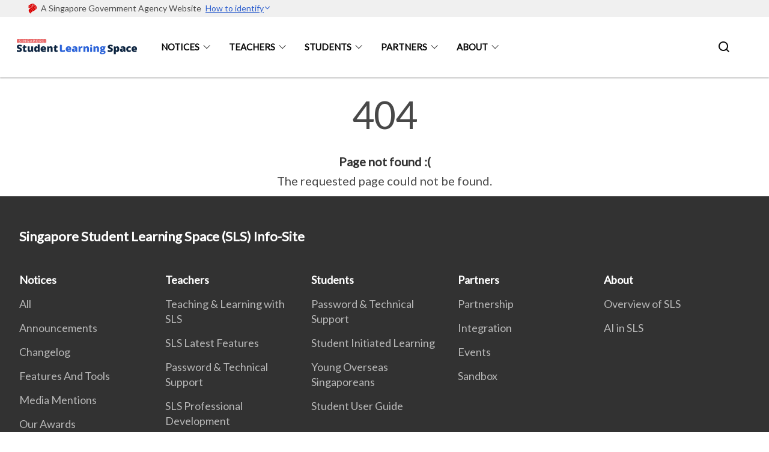

--- FILE ---
content_type: text/html
request_url: https://www.learning.moe.edu.sg/404.html
body_size: 2878
content:
<!doctype html>
<html lang="en"><head><script>(function(w,d,s,l,i){w[l]=w[l]||[];w[l].push({'gtm.start':
  new Date().getTime(),event:'gtm.js'});var f=d.getElementsByTagName(s)[0],
  j=d.createElement(s),dl=l!='dataLayer'?'&l='+l:'';j.async=true;j.src=
  'https://www.googletagmanager.com/gtm.js?id='+i+dl;f.parentNode.insertBefore(j,f);
  })(window,document,'script','dataLayer','GTM-WXJKSPTL');
</script><meta charset="utf8">
    <meta name="viewport"
          content="width=device-width, user-scalable=yes, initial-scale=1.0">
    <meta http-equiv="X-UA-Compatible" content="ie=edge">
    <meta name="twitter:card" content="summary_large_image"><meta property="og:title" content="404 Error"><meta property="og:description" content="404 Page not found :( The requested page could not be found.">
    <meta name="Description" CONTENT="404 Page not found :( The requested page could not be found.">
    <meta property="og:image" content="https://www.learning.moe.edu.sg/images/LogoSecondaryLight.svg">
    <meta property="og:url" content="https://www.learning.moe.edu.sg/404.html"><link rel="canonical" href="https://www.learning.moe.edu.sg/404.html" /><link rel="shortcut icon" href="/images/FaviconLight.png" type="image/x-icon"><link rel="stylesheet" href="/assets/css/styles.css">
    <link rel="stylesheet" href="/assets/css/blueprint.css">
    <link rel="stylesheet" href="/misc/custom.css">
    <link rel="stylesheet" href="https://fonts.googleapis.com/css?family=Lato:400,600" crossorigin="anonymous">
    <link href='https://cdnjs.cloudflare.com/ajax/libs/boxicons/2.0.9/css/boxicons.min.css' rel='stylesheet'><link type="application/atom+xml" rel="alternate" href="https://www.learning.moe.edu.sg/feed.xml" title="Singapore Student Learning Space (SLS) Info-Site" /><script src="https://assets.wogaa.sg/scripts/wogaa.js" crossorigin="anonymous"></script><title>404 Error</title>
</head>
<body>
<div class="masthead-container" id="navbar" onclick><section class="bp-section bp-masthead"><div class="bp-container">
      <div class="row is-multiline is-vcentered masthead-layout-container">
        <div class="col is-9-desktop is-12-touch has-text-centered-touch">
          <div class="masthead-layout" id="bp-masthead">
            <span
              class="sgds-icon sgds-icon-sg-crest is-size-5"
              style="color: red"
            ></span>
            <span style="display: table-cell; vertical-align: middle">
              <span class="banner-text-layout">
                <span class="is-text">
                  A Singapore Government Agency Website&ensp;
                </span>
                <span class="bp-masthead-button" id="masthead-dropdown-button">
                  <span class="is-text bp-masthead-button-text">
                    How to identify
                  </span>
                  <span
                    class="sgds-icon sgds-icon-chevron-down is-size-7"
                    id="masthead-chevron"
                  ></span>
                </span>
              </span>
            </span>
          </div>
          <div
            class="masthead-divider is-hidden"
            id="masthead-divider"
            style="padding-left: -12px; padding-right: -12px"
          ></div>
        </div>
        <div class="col banner-content-layout is-hidden" id="banner-content">
          <div class="banner-content">
            <img
              src="/assets/img/government_building.svg"
              class="banner-icon"
            />
            <div class="banner-content-text-container">
              <strong class="banner-content-title"
                >Official website links end with .gov.sg</strong
              >
              <p>
                Government agencies communicate via
                <strong> .gov.sg </strong>
                websites <span class="avoidwrap">(e.g. go.gov.sg/open)</span>.
                <a
                  href="https://go.gov.sg/trusted-sites"
                  class="banner-content-text bp-masthead-button-link bp-masthead-button-text"
                  target="_blank"
                  rel="noreferrer"
                >
                  Trusted website<Text style="letter-spacing: -3px">s</Text>
                </a>
              </p>
            </div>
          </div>
          <div class="banner-content">
            <img src="/assets/img/lock.svg" class="banner-icon" />
            <div class="banner-content-text-container">
              <strong class="banner-content-title"
                >Secure websites use HTTPS</strong
              >
              <p>
                Look for a
                <strong> lock </strong>(<img
                  src="/assets/img/lock.svg"
                  class="inline-banner-icon"
                />) or https:// as an added precaution. Share sensitive
                information only on official, secure websites.
              </p>
            </div>
          </div>
        </div>
      </div>
    </div>
  </section>
</section>
<nav class="navbar is-transparent">
        <div class="bp-container">

        <div class="navbar-brand">
            <a class="navbar-item" href="/">
                <img src="/images/LogoSecondaryLight.png" alt="Homepage" style="max-height:75px;max-width:200px;height:auto;width:auto;">
            </a>
            <div class="navbar-burger burger" data-target="navbarExampleTransparentExample">
                <span></span>
                <span></span>
                <span></span>
            </div>
        </div>
        <div id="navbarExampleTransparentExample" class="bp-container is-fluid margin--none navbar-menu">
            <div class="navbar-start"><div class="navbar-item is-hidden-widescreen is-search-bar">
                    <form action="/search/" method="get">
                        <div class="field has-addons">
                            <div class="control has-icons-left is-expanded">
                                <input class="input is-fullwidth" id="search-box-mobile" type="text" placeholder="What are you looking for?" name="query">
                                    <span class="is-large is-left">
                                    <i class="sgds-icon sgds-icon-search search-bar"></i>
                                    </span>
                            </div>
                        </div>
                    </form>
                </div><div class="navbar-item has-dropdown is-hoverable">
                            <a class="navbar-link is-uppercase" href="/latest-news/">Notices</a>
                            <div class="navbar-dropdown"><a class="navbar-item sub-link" href="/latest-news/">
                                        All
                                    </a><a class="navbar-item sub-link" href="/latest-news/announcements/">Announcements </a><a class="navbar-item sub-link" href="/latest-news/changelog/">Changelog </a><a class="navbar-item sub-link" href="/latest-news/features-and-tools/">Features And Tools </a><a class="navbar-item sub-link" href="/latest-news/media-mentions/">Media Mentions </a><a class="navbar-item sub-link" href="/latest-news/our-awards/">Our Awards </a></div>
                            <div class="selector is-hidden-touch is-hidden-desktop-only"></div>
                        </div><div class="navbar-item has-dropdown is-hoverable"><a href="/teachers" class="navbar-link is-uppercase">Teachers</a><div class="navbar-dropdown"><a href="/teachers/teaching-and-learning-on-sls/aied-features/" class="navbar-item sub-link">Teaching & Learning with SLS</a><a href="/teachers/sls-latest-features/release-2/" class="navbar-item sub-link">SLS Latest Features</a><a href="/teachers/password-and-technical-support/" class="navbar-item sub-link">Password & Technical Support</a><a href="/teachers/sls-professional-development/" class="navbar-item sub-link">SLS Professional Development</a><a href="/teachers/community-and-events/hear-what-others-have-to-say/" class="navbar-item sub-link">Community & Events</a><a href="/admin-user-guide/index/" class="navbar-item sub-link">Admin User Guide</a><a href="/teacher-user-guide/index/" class="navbar-item sub-link">Teacher User Guide</a></div>
                            <div class="selector is-hidden-touch is-hidden-desktop-only"></div>
                        </div><div class="navbar-item has-dropdown is-hoverable"><a href="/students" class="navbar-link is-uppercase">Students</a><div class="navbar-dropdown"><a href="/students/password-and-technical-support/" class="navbar-item sub-link">Password & Technical Support</a><a href="/students/student-initiated-learning/" class="navbar-item sub-link">Student Initiated Learning</a><a href="/students/young-overseas-singaporeans/" class="navbar-item sub-link">Young Overseas Singaporeans</a><a href="/student-user-guide/index/" class="navbar-item sub-link">Student User Guide</a></div>
                            <div class="selector is-hidden-touch is-hidden-desktop-only"></div>
                        </div><div class="navbar-item has-dropdown is-hoverable"><a href="/partners/" class="navbar-link is-uppercase">Partners</a><div class="navbar-dropdown"><a href="/partners/partnership/partnership-with-sls/" class="navbar-item sub-link">Partnership</a><a href="/partners/integration/whitelisted-websites/" class="navbar-item sub-link">Integration</a><a href="/partners/events/sls-launchpad-2024/" class="navbar-item sub-link">Events</a><a href="/partners/sandbox/" class="navbar-item sub-link">Sandbox</a></div>
                            <div class="selector is-hidden-touch is-hidden-desktop-only"></div>
                        </div><div class="navbar-item has-dropdown is-hoverable">
                            <a class="navbar-link is-uppercase" href="/sls-as-a-key-enabler-of-edtech-masterplan-2030/">About</a>
                            <div class="navbar-dropdown"><a class="navbar-item sub-link" href="/sls-as-a-key-enabler-of-edtech-masterplan-2030/">Overview of SLS</a><a class="navbar-item sub-link" href="/ai-in-sls/about-ai-in-sls/">AI in SLS</a></div>
                            <div class="selector is-hidden-touch is-hidden-desktop-only"></div>
                        </div></div><div class="navbar-end is-hidden-touch is-hidden-desktop-only">
                    <div class="navbar-item"><a class="bp-button is-text is-large" style="text-decoration: none" id="search-activate">
                                <span class="sgds-icon sgds-icon-search is-size-4"></span>
                            </a></div>
                </div></div>
        </div>
    </nav>

    <div class="bp-container hide is-hidden-touch is-hidden-desktop-only search-bar" id="search-bar">
        <div class="row margin--top--sm margin--bottom--sm is-gapless">

            <div class="col">
                <form action="/search/" method="get">
                  <div class="field has-addons">
                      <div class="control has-icons-left is-expanded">
                          <input class="input is-fullwidth is-large" id="search-box" type="text" placeholder="What are you looking for?" name="query" autocomplete="off">
                          <span class="is-large is-left">
                            <i class="sgds-icon sgds-icon-search is-size-4 search-bar"></i>
                          </span>

                      </div>
                      <div class="control">
                          <button type="submit" class="bp-button is-secondary is-medium has-text-white search-button">SEARCH</button>
                      </div>
                  </div>
                </form>
            </div>
        </div>
    </div>
</div>
<div id="main-content" role="main" onclick><style type="text/css" media="screen">
  .container {
    margin: 10px auto;
    max-width: 600px;
    text-align: center;
  }
  h1 {
    margin: 30px 0;
    font-size: 4em;
    line-height: 1;
    letter-spacing: -1px;
  }
</style>

<div class="container">
  <h1>404</h1>

  <p><strong>Page not found :(</strong></p>
  <p>The requested page could not be found.</p>
</div>
</div><footer class="bp-footer top-section" onclick>
    <div class="bp-container ">
        <div class="row">
            <div class="col header padding--top--lg padding--bottom--lg">
                <h5 class="sub-header has-text-white">
                    <b>Singapore Student Learning Space (SLS) Info-Site</b>
                </h5>
            </div>
        </div>
        <div class="row is-top"><div class="row col is-multiline is-hidden-tablet-only is-hidden-mobile "><div class="col footer-page-links is-one-fifth is-hidden-tablet-only is-hidden-mobile padding--bottom--lg is-left">
                            <p class="sub-header">
                                <b><a class="has-text-white" href="/latest-news/">Notices</a></b>
                            </p><p class="is-hidden-tablet-only is-hidden-mobile">
                                    <a href="/latest-news/">
                                        All
                                    </a>
                                </p><p class="is-hidden-tablet-only is-hidden-mobile">
                                    <a href="/latest-news/announcements/">Announcements </a>
                                </p><p class="is-hidden-tablet-only is-hidden-mobile">
                                    <a href="/latest-news/changelog/">Changelog </a>
                                </p><p class="is-hidden-tablet-only is-hidden-mobile">
                                    <a href="/latest-news/features-and-tools/">Features And Tools </a>
                                </p><p class="is-hidden-tablet-only is-hidden-mobile">
                                    <a href="/latest-news/media-mentions/">Media Mentions </a>
                                </p><p class="is-hidden-tablet-only is-hidden-mobile">
                                    <a href="/latest-news/our-awards/">Our Awards </a>
                                </p></div><div class="col footer-page-links is-one-fifth is-hidden-tablet-only is-hidden-mobile padding--bottom--lg is-left"><p class="sub-header">
                                <b><a href="/teachers" class="has-text-white">Teachers</a></b>
                            </p><p class="is-hidden-tablet-only is-hidden-mobile">
                                    <a href="/teachers/teaching-and-learning-on-sls/aied-features/">Teaching & Learning with SLS</a>
                                </p><p class="is-hidden-tablet-only is-hidden-mobile">
                                    <a href="/teachers/sls-latest-features/release-2/">SLS Latest Features</a>
                                </p><p class="is-hidden-tablet-only is-hidden-mobile">
                                    <a href="/teachers/password-and-technical-support/">Password & Technical Support</a>
                                </p><p class="is-hidden-tablet-only is-hidden-mobile">
                                    <a href="/teachers/sls-professional-development/">SLS Professional Development</a>
                                </p><p class="is-hidden-tablet-only is-hidden-mobile">
                                    <a href="/teachers/community-and-events/hear-what-others-have-to-say/">Community & Events</a>
                                </p><p class="is-hidden-tablet-only is-hidden-mobile">
                                    <a href="/admin-user-guide/index/">Admin User Guide</a>
                                </p><p class="is-hidden-tablet-only is-hidden-mobile">
                                    <a href="/teacher-user-guide/index/">Teacher User Guide</a>
                                </p></div><div class="col footer-page-links is-one-fifth is-hidden-tablet-only is-hidden-mobile padding--bottom--lg is-left"><p class="sub-header">
                                <b><a href="/students" class="has-text-white">Students</a></b>
                            </p><p class="is-hidden-tablet-only is-hidden-mobile">
                                    <a href="/students/password-and-technical-support/">Password & Technical Support</a>
                                </p><p class="is-hidden-tablet-only is-hidden-mobile">
                                    <a href="/students/student-initiated-learning/">Student Initiated Learning</a>
                                </p><p class="is-hidden-tablet-only is-hidden-mobile">
                                    <a href="/students/young-overseas-singaporeans/">Young Overseas Singaporeans</a>
                                </p><p class="is-hidden-tablet-only is-hidden-mobile">
                                    <a href="/student-user-guide/index/">Student User Guide</a>
                                </p></div><div class="col footer-page-links is-one-fifth is-hidden-tablet-only is-hidden-mobile padding--bottom--lg is-left"><p class="sub-header">
                                <b><a href="/partners/" class="has-text-white">Partners</a></b>
                            </p><p class="is-hidden-tablet-only is-hidden-mobile">
                                    <a href="/partners/partnership/partnership-with-sls/">Partnership</a>
                                </p><p class="is-hidden-tablet-only is-hidden-mobile">
                                    <a href="/partners/integration/whitelisted-websites/">Integration</a>
                                </p><p class="is-hidden-tablet-only is-hidden-mobile">
                                    <a href="/partners/events/sls-launchpad-2024/">Events</a>
                                </p><p class="is-hidden-tablet-only is-hidden-mobile">
                                    <a href="/partners/sandbox/">Sandbox</a>
                                </p></div><div class="col footer-page-links is-one-fifth is-hidden-tablet-only is-hidden-mobile padding--bottom--lg is-left">
                            <p class="sub-header"><b><a href="/sls-as-a-key-enabler-of-edtech-masterplan-2030/" class="has-text-white">About</a></b>
                            </p><p class="is-hidden-tablet-only is-hidden-mobile"><a href="/sls-as-a-key-enabler-of-edtech-masterplan-2030/">Overview of SLS</a>
                                        </p><p class="is-hidden-tablet-only is-hidden-mobile"><a href="/ai-in-sls/about-ai-in-sls/">AI in SLS</a>
                                        </p></div></div>
        </div><div class="row padding--top--lg is-left-desktop-only is-hidden-tablet-only is-hidden-mobile"  id="social-link-desktop-tablet">
            <div class="col is-flex is-two-thirds padding--top--sm padding--bottom--sm">
                <ul class='footer-link-container'><li><p><a href="/contact-us/">Contact Us</a></p>
                        </li><li><p><a href="https://www.reach.gov.sg/" target="_blank" rel="noopener nofollow" title="Link to reach.gov.sg">REACH</a></p>
                        </li><li><p><a href="https://www.tech.gov.sg/report-vulnerability/">Report Vulnerability</a></p></li><li><p><a href="/privacy/">Privacy Statement</a></p></li><li><p><a href="/terms-of-use/">Terms of Use</a></p></li>
                </ul>
            </div><div class="col social-link-container has-text-right-desktop padding--top--sm padding--bottom--sm is-hidden-tablet-only is-hidden-mobile"><a href="https://www.facebook.com/groups/sglearningdesigners" target="_blank" rel="noopener nofollow" class="social-link padding--left padding--bottom is-inline-block">
                            <span class="sgds-icon sgds-icon-facebook is-size-4" title="Facebook"></span>
                        </a></div></div><div class="row">
            <div class="col footer-page-links is-hidden-desktop"><p>
                                <a href="/latest-news/">Notices</a>
                            </p><p>
                            <a href="/teachers">Teachers</a>
                        </p><p>
                            <a href="/students">Students</a>
                        </p><p>
                            <a href="/partners/">Partners</a>
                        </p><p><a href="/sls-as-a-key-enabler-of-edtech-masterplan-2030/">About</a>
                            </p></div>
        </div>
        <div class="row is-hidden-desktop is-vcentered">
            <div class="col padding--top--md padding--bottom--md">
                <div class="col divider padding--top--none padding--bottom--none"></div>
            </div>
        </div>
        <div class="row">
            <div class="col is-hidden-desktop is-two-thirds padding--top--sm padding--bottom--sm"><p><a href="/contact-us/">Contact Us</a></p><p><a href="https://www.reach.gov.sg/" target="_blank" rel="noopener nofollow" title="Link to reach.gov.sg">REACH</a></p><p><a href="https://www.tech.gov.sg/report-vulnerability/">Report Vulnerability</a></p><p><a href="/privacy/">Privacy Statement</a></p><p><a href="/terms-of-use/">Terms of Use</a></p>
            </div>
        </div>
        <div class="row">
            <div class="col social-link-container is-hidden-desktop padding--top--lg padding--bottom--none"><a href="https://www.facebook.com/groups/sglearningdesigners" target="_blank" rel="noopener nofollow" class="social-link padding--right" title="Facebook">
                        <span class="sgds-icon sgds-icon-facebook is-size-4"></span>
                    </a></div>
        </div>
    </div>
</footer><footer class="bp-footer bottom-section" onclick>
    <div class="bp-container">
        <div class="row is-vcentered">
            <div class="col padding--top--md padding--bottom--md">
                <div class="col divider padding--top--none padding--bottom--none"></div>
            </div>
        </div>
        <div class="row is-vcentered">
            <div class="col has-text-left-desktop has-text-left-tablet has-text-left-mobile">
                <ul>
                    <li>
                        <p class="footer-credits"><a href="https://www.isomer.gov.sg/" target="_blank" rel="noopener nofollow">Created with <img src="/assets/img/isomer_logo.svg" alt="Isomer Logo"></a>
                        </p>
                    </li>
                    <li>
                        <p class="footer-credits"><a href="https://www.open.gov.sg/" target="_blank" rel="noopener nofollow">Built by <img src="/assets/img/ogp_logo.svg" alt="Open Government Products Logo"></a>
                        </p>
                    </li>
                </ul>
            </div>
            <div class="col has-text-right-desktop is-hidden-mobile is-hidden-tablet-only">
                <p class="footer-credits">
                    &copy; 2026
                        Singapore Student Learning Space (SLS) Info-Site, Last Updated 20 Jan 2026</p>
            </div>
        </div>
        <div class="row is-vcentered padding--top--sm">
            <div class="col is-hidden-desktop">
                <p class="footer-credits">
                    &copy; 2026
                        Singapore Student Learning Space (SLS) Info-Site, <br class="tablet-no-break">Last Updated 20 Jan 2026</p>
            </div>
        </div>
    </div>
</footer><script src="https://cdnjs.cloudflare.com/ajax/libs/babel-polyfill/7.8.3/polyfill.min.js" integrity="sha384-N9GWJ6gGT4pUnJPVgFMCKy3eTg1Xg5NbjqHSoUSazWLr85eR1/JT1BM7Dv2qtFum" crossorigin="anonymous"></script>
<script src="https://cdnjs.cloudflare.com/ajax/libs/modernizr/2.8.3/modernizr.min.js" integrity="sha256-0rguYS0qgS6L4qVzANq4kjxPLtvnp5nn2nB5G1lWRv4=" crossorigin="anonymous"></script>
<script src="https://cdnjs.cloudflare.com/ajax/libs/jquery/3.5.0/jquery.min.js" integrity="sha384-LVoNJ6yst/aLxKvxwp6s2GAabqPczfWh6xzm38S/YtjUyZ+3aTKOnD/OJVGYLZDl" crossorigin="anonymous"></script><script src="/assets/js/accordion.js" crossorigin="anonymous"></script>
<script src="/assets/js/sideNav-offset.js" crossorigin="anonymous"></script>
<script src="/assets/js/jquery.resize-sensor.js" crossorigin="anonymous"></script>
<script src="/assets/js/jquery.sticky-sidebar.js" crossorigin="anonymous"></script>
<script src="/assets/js/common.js" crossorigin="anonymous"></script>
<script src="/assets/js/masthead-content-dropdown.js" crossorigin="anonymous"></script><script async src="/assets/js/autotrack.js"></script><script async src="https://www.googletagmanager.com/gtag/js?id=G-3RT85MXN6L"></script>
<script src="/assets/js/google-tag.js"></script><noscript><iframe src="https://www.googletagmanager.com/ns.html?id=GTM-WXJKSPTL"
  height="0" width="0" style="display:none;visibility:hidden"></iframe></noscript></body>
</html>

--- FILE ---
content_type: text/css
request_url: https://www.learning.moe.edu.sg/misc/custom.css
body_size: -237
content:
.bg-primary{background-color:#0b233f !important}.bg-secondary{background-color:#2b63d9 !important}.bg-media-color-1{background-color:#e96a6a}.bg-media-color-1:hover{background-color:#e23e3e}.bg-media-color-2{background-color:#4ecbd3}.bg-media-color-2:hover{background-color:#2fb6bf}.bg-media-color-3{background-color:#fbbc04}.bg-media-color-3:hover{background-color:#c99603}.bg-media-color-4{background-color:#af75d2}.bg-media-color-4:hover{background-color:#994fc5}.bg-media-color-5{background-color:#73c235}.bg-media-color-5:hover{background-color:#5b9a2a}.bg-1{background:url("https://c.stocksy.com/a/YY3500/z0/1205314.jpg") no-repeat left 50%;-webkit-background-size:cover;background-size:cover}.bg-2{background:url("https://c.stocksy.com/a/FY3500/z0/1205295.jpg") no-repeat left 50%;-webkit-background-size:cover;background-size:cover}.bg-3{background:url("https://c.stocksy.com/a/L1o500/z0/1383923.jpg") no-repeat left 50%;-webkit-background-size:cover;background-size:cover}.bg-4{background:url("https://c.stocksy.com/a/Z22000/z0/7847.jpg") no-repeat left 50%;-webkit-background-size:cover;background-size:cover}.bg-gradient{background:#b41e8e;background:-moz-linear-gradient(45deg, #b41e8e 0%, #5c3f9e 50%, #0061af 100%);background:-webkit-linear-gradient(45deg, #b41e8e 0%, #5c3f9e 50%, #0061af 100%);background:linear-gradient(45deg, #b41e8e 0%, #5c3f9e 50%, #0061af 100%);filter:progid:DXImageTransform.Microsoft.gradient( startColorstr='#b41e8e', endColorstr='#0061af',GradientType=1 )}.bg-singpass{background:#be2e7d;background:-moz-linear-gradient(45deg, #be2e7d 0%, #d64e54 100%);background:-webkit-linear-gradient(45deg, #be2e7d 0%, #d64e54 100%);background:linear-gradient(45deg, #be2e7d 0%, #d64e54 100%);filter:progid:DXImageTransform.Microsoft.gradient( startColorstr='#be2e7d', endColorstr='#d64e54',GradientType=1 )}.bg-beeline{background:#009d62;background:-moz-linear-gradient(45deg, #009d62 0%, #0094d3 100%);background:-webkit-linear-gradient(45deg, #009d62 0%, #0094d3 100%);background:linear-gradient(45deg, #009d62 0%, #0094d3 100%);filter:progid:DXImageTransform.Microsoft.gradient( startColorstr='#009d62', endColorstr='#0094d3',GradientType=1 )}.bg-parkingsg{background:#0164b6;background:-moz-linear-gradient(45deg, #0164b6 0%, #04a4e3 100%);background:-webkit-linear-gradient(45deg, #0164b6 0%, #04a4e3 100%);background:linear-gradient(45deg, #0164b6 0%, #04a4e3 100%);filter:progid:DXImageTransform.Microsoft.gradient( startColorstr='#0164b6', endColorstr='#04a4e3',GradientType=1 )}.is-primary{background-color:#0b233f !important}.is-secondary{background-color:#2b63d9 !important}.has-text-primary{color:#0b233f !important}.has-text-secondary{color:#2b63d9 !important}.bp-menu-list a.is-active{color:#2b63d9 !important;border-bottom:2px solid #2b63d9 !important}.bp-menu-list a.is-active:hover{border-bottom:2px solid #2b63d9 !important}.bp-menu-list a:hover{color:#2b63d9 !important;border-bottom:1px solid #2b63d9 !important}.bp-button.is-text span:hover,.bp-button.is-text span:focus{color:#2b63d9}.bp-button:hover{color:#2b63d9}.bp-sec-button{color:#2b63d9}.bp-sec-button span{border-bottom:2px solid #2b63d9 !important}.bp-sec-button:hover span{border-bottom:2px solid #5683e1 !important;color:#5683e1 !important}.bp-sec-button:hover i{color:#5683e1 !important}.bottom-navigation a{background-color:#2b63d9}.bottom-navigation a:hover{background-color:#204fb1 !important}.bp-section.bp-section-pagetitle{background-color:#0b233f !important}.pagination span:hover{border-color:#2b63d9;color:#2b63d9}.pagination span.selected-page:hover{background-color:#2b63d9;border-color:#2b63d9}.pagination .selected-page{background-color:#2b63d9;border-color:#2b63d9}#key-highlights{background-color:#0b233f}#key-highlights .col{border-left:1px solid #030b14}@media screen and (max-width: 1023px){#key-highlights .col{border-top:1px solid #030b14}}#key-highlights .col:hover{background-color:#030b14}@media screen and (max-width: 1023px){.navbar-start .navbar-item a.active{border-bottom:2px solid #2b63d9}}.navbar .navbar-link:hover:after{border-bottom:1px solid #2b63d9;border-left:1px solid #2b63d9}.navbar .navbar-item .sub-link.is-active{color:#2b63d9}.navbar .navbar-item .selector.active{background-color:#2b63d9}@media screen and (min-width: 1024px){.navbar .navbar-item.active{border-bottom:1px solid #2b63d9}}.navbar .navbar-item:hover a{color:#2b63d9}.navbar .navbar-item:hover .selector{background-color:#2b63d9}.content h1,.content h2,.content h3,.content h4,.content h5{color:#2b63d9}.content h1 strong,.content h2 strong,.content h3 strong,.content h4 strong,.content h5 strong{color:#2b63d9}.content blockquote{border-left-color:#2b63d9}.content blockquote>p{color:#2b63d9}.content blockquote>ul{color:#2b63d9}.media-category-button{text-decoration:none !important;color:#323232;margin-right:2.5rem;letter-spacing:0.5px}.media-category-button:hover,.media-category-button.selected{color:#2b63d9;border-bottom:2px solid #2b63d9}.content img.digital-transformation-icon{height:80px;width:80px;margin-left:0}.news-content{position:relative;margin-left:1rem;margin-right:1rem;padding:2rem;margin-top:-5rem;background-color:white}.tag{display:block}#business{display:none}#government{display:none}.image-card:hover .news-content{background-color:#e6e6e6}.hero-dropdown{display:flex;padding-top:1.75rem;padding-bottom:1.75rem}.is-centered{margin:auto}.is-three-fifths-mobile{width:50%}@media screen and (max-width: 1023px){.is-three-fifths-mobile{width:100%}}

/*# sourceMappingURL=custom.css.map */